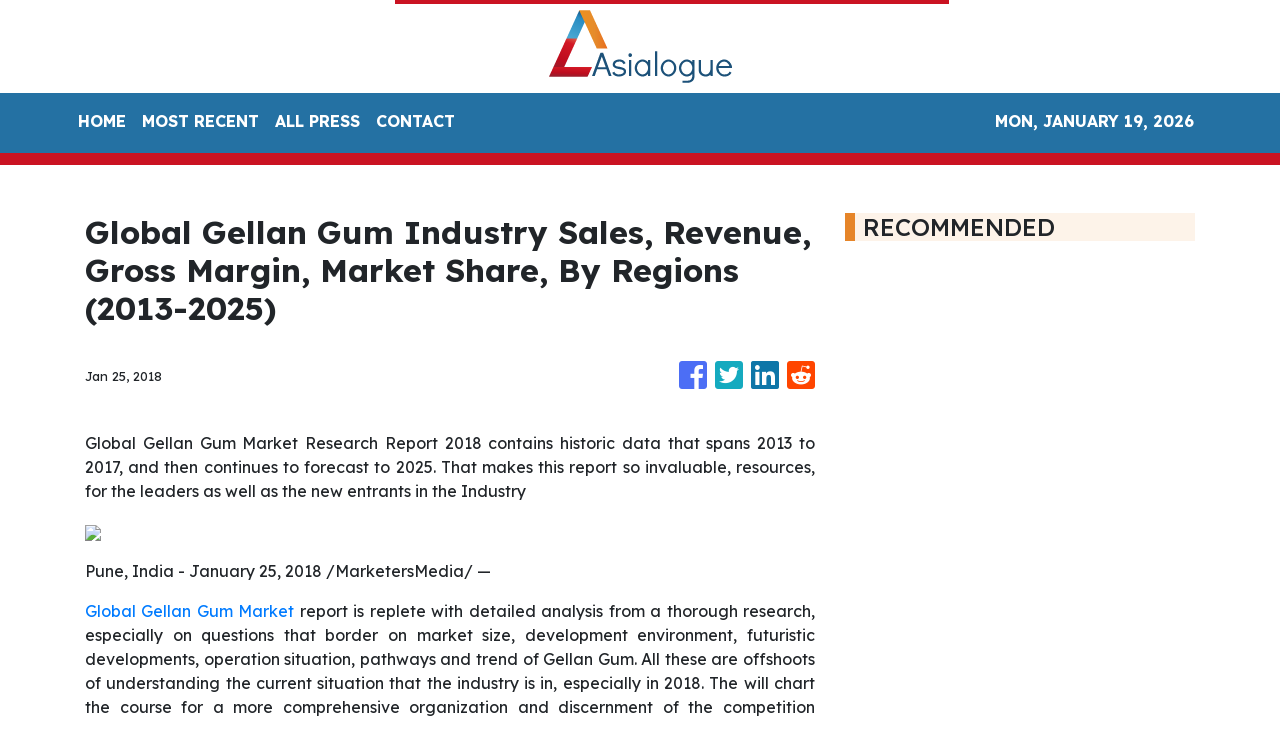

--- FILE ---
content_type: text/plain
request_url: https://www.google-analytics.com/j/collect?v=1&_v=j102&a=1922506127&t=pageview&_s=1&dl=https%3A%2F%2Fasialogue.com%2Fnews%2Fglobal-gellan-gum-industry-sales-revenue-gross-margin-market-share-by-regions-2013-2025%2F46380&ul=en-us%40posix&dt=Asialogue%20-%20World%20Asian%20News%20In%20Motion&sr=1280x720&vp=1280x720&_u=IEBAAEABAAAAACAAI~&jid=890249703&gjid=1331816465&cid=151564480.1768863241&tid=UA-93857607-50&_gid=1013805922.1768863241&_r=1&_slc=1&z=163367089
body_size: -450
content:
2,cG-TGX2FMFMM2